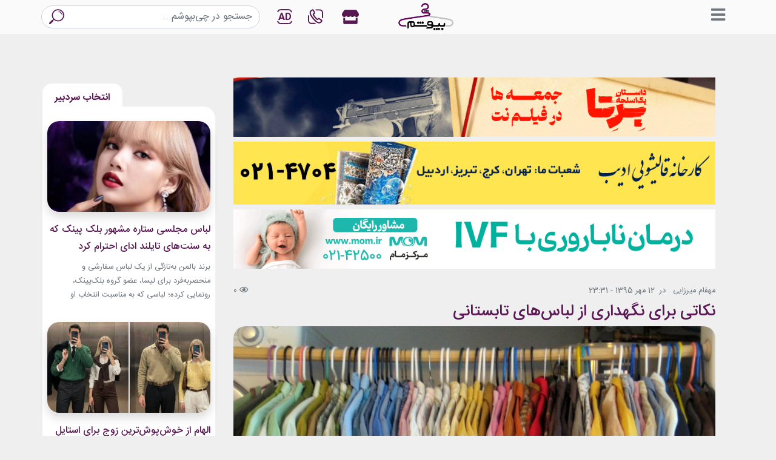

--- FILE ---
content_type: text/html; charset=UTF-8
request_url: https://chibepoosham.com/summer-clothes-storage/
body_size: 21848
content:
<!DOCTYPE html><html lang="fa" dir="rtl"><head><meta charset="UTF-8"/><meta name="viewport" content="width=device-width, initial-scale=1"/><meta http-equiv="Content-Type" content="text/html;" />
<!--[if IE]><meta http-equiv="X-UA-Compatible" content="IE=edge,chrome=1">
<![endif]--><link rel="shortcut icon" href="https://chibepoosham.com/wp-content/themes/chibepoosham-theme/img/favicon.ico" /><link rel="apple-touch-icon apple-touch-icon-precomposed" sizes="180x180" href="https://chibepoosham.com/wp-content/themes/chibepoosham-theme/img/favicon-180x180.png" /><link rel="icon" type="image/png" sizes="512x512" href="https://chibepoosham.com/wp-content/themes/chibepoosham-theme/img/favicon-512x512.png" /><link rel="icon" type="image/png" sizes="192x192" href="https://chibepoosham.com/wp-content/themes/chibepoosham-theme/img/favicon-192x192.png" /><link rel="icon" type="image/png" sizes="32x32" href="https://chibepoosham.com/wp-content/themes/chibepoosham-theme/img/favicon-32x32.png" /><link rel="icon" type="image/png" sizes="16x16" href="https://chibepoosham.com/wp-content/themes/chibepoosham-theme/img/favicon-16x16.png" /><meta name="HandheldFriendly" content="true"><meta name='robots' content='index, follow, max-image-preview:large, max-snippet:-1, max-video-preview:-1' /><style>img:is([sizes="auto" i], [sizes^="auto," i]) { contain-intrinsic-size: 3000px 1500px }</style><title>اصول نگهداری از لباس های تابستانی : نکاتی برای نگهداری از لباس‌های تابستانی</title><meta name="description" content="با آمدن فصل پاییز زمان آن می رسد که لباس های تابستانی را از کمد ها جمع آوری کنیم، نکاتی برای نگهداری از لباس‌های تابستانی." /><link rel="canonical" href="https://chibepoosham.com/summer-clothes-storage/" /><meta property="og:locale" content="fa_IR" /><meta property="og:type" content="article" /><meta property="og:title" content="اصول نگهداری از لباس های تابستانی : نکاتی برای نگهداری از لباس‌های تابستانی" /><meta property="og:description" content="با آمدن فصل پاییز زمان آن می رسد که لباس های تابستانی را از کمد ها جمع آوری کنیم، نکاتی برای نگهداری از لباس‌های تابستانی." /><meta property="og:url" content="https://chibepoosham.com/summer-clothes-storage/" /><meta property="og:site_name" content="چی بپوشم| اولین وب سایت تخصصی مد و لباس" /><meta property="article:publisher" content="https://www.facebook.com/chibeposham" /><meta property="article:published_time" content="2016-10-03T20:01:55+00:00" /><meta property="article:modified_time" content="2017-09-27T06:33:23+00:00" /><meta property="og:image" content="https://chibepoosham.com/wp-content/uploads/2016/10/Folded-clothes-e1475405569883.jpg" /><meta property="og:image:width" content="990" /><meta property="og:image:height" content="743" /><meta property="og:image:type" content="image/jpeg" /><meta name="author" content="مهفام میرزایی" /><meta name="twitter:label1" content="نوشته‌شده بدست" /><meta name="twitter:data1" content="مهفام میرزایی" /> <script type="application/ld+json" class="yoast-schema-graph">{"@context":"https://schema.org","@graph":[{"@type":["Article","BlogPosting"],"@id":"https://chibepoosham.com/summer-clothes-storage/#article","isPartOf":{"@id":"https://chibepoosham.com/summer-clothes-storage/"},"author":{"name":"مهفام میرزایی","@id":"https://chibepoosham.com/#/schema/person/5c6a4712a4f42fe8b8255989b214e29d"},"headline":"نکاتی برای نگهداری از لباس‌های تابستانی","datePublished":"2016-10-03T20:01:55+00:00","dateModified":"2017-09-27T06:33:23+00:00","mainEntityOfPage":{"@id":"https://chibepoosham.com/summer-clothes-storage/"},"wordCount":3,"commentCount":0,"publisher":{"@id":"https://chibepoosham.com/#organization"},"image":{"@id":"https://chibepoosham.com/summer-clothes-storage/#primaryimage"},"thumbnailUrl":"https://chibepoosham.com/wp-content/uploads/2016/10/Folded-clothes-e1475405569883.jpg","keywords":["اصول نگهداری از لباس"],"articleSection":["پوشاک آقایان","پوشاک بانوان"],"inLanguage":"fa-IR","potentialAction":[{"@type":"CommentAction","name":"Comment","target":["https://chibepoosham.com/summer-clothes-storage/#respond"]}]},{"@type":"WebPage","@id":"https://chibepoosham.com/summer-clothes-storage/","url":"https://chibepoosham.com/summer-clothes-storage/","name":"اصول نگهداری از لباس های تابستانی : نکاتی برای نگهداری از لباس‌های تابستانی","isPartOf":{"@id":"https://chibepoosham.com/#website"},"primaryImageOfPage":{"@id":"https://chibepoosham.com/summer-clothes-storage/#primaryimage"},"image":{"@id":"https://chibepoosham.com/summer-clothes-storage/#primaryimage"},"thumbnailUrl":"https://chibepoosham.com/wp-content/uploads/2016/10/Folded-clothes-e1475405569883.jpg","datePublished":"2016-10-03T20:01:55+00:00","dateModified":"2017-09-27T06:33:23+00:00","description":"با آمدن فصل پاییز زمان آن می رسد که لباس های تابستانی را از کمد ها جمع آوری کنیم، نکاتی برای نگهداری از لباس‌های تابستانی.","breadcrumb":{"@id":"https://chibepoosham.com/summer-clothes-storage/#breadcrumb"},"inLanguage":"fa-IR","potentialAction":[{"@type":"ReadAction","target":["https://chibepoosham.com/summer-clothes-storage/"]}]},{"@type":"ImageObject","inLanguage":"fa-IR","@id":"https://chibepoosham.com/summer-clothes-storage/#primaryimage","url":"https://chibepoosham.com/wp-content/uploads/2016/10/Folded-clothes-e1475405569883.jpg","contentUrl":"https://chibepoosham.com/wp-content/uploads/2016/10/Folded-clothes-e1475405569883.jpg","width":990,"height":743,"caption":"نکاتی برای نگهداری از لباس‌های تابستانی"},{"@type":"BreadcrumbList","@id":"https://chibepoosham.com/summer-clothes-storage/#breadcrumb","itemListElement":[{"@type":"ListItem","position":1,"name":"خانه","item":"https://chibepoosham.com/"},{"@type":"ListItem","position":2,"name":"نکاتی برای نگهداری از لباس‌های تابستانی"}]},{"@type":"WebSite","@id":"https://chibepoosham.com/#website","url":"https://chibepoosham.com/","name":"چی بپوشم| اولین وب سایت تخصصی مد و لباس","description":"وب سایت تخصصی مد و لباس، لباس زنانه، لباس مردانه. مقالات تخصصی آرایشی و زیبایی، برند های مشهور پوشاک و عطر و ادکلن، لباس مجلسی، مانتو","publisher":{"@id":"https://chibepoosham.com/#organization"},"potentialAction":[{"@type":"SearchAction","target":{"@type":"EntryPoint","urlTemplate":"https://chibepoosham.com/?s={search_term_string}"},"query-input":{"@type":"PropertyValueSpecification","valueRequired":true,"valueName":"search_term_string"}}],"inLanguage":"fa-IR"},{"@type":"Organization","@id":"https://chibepoosham.com/#organization","name":"چی بپوشم| اولین وب سایت تخصصی مد و لباس","url":"https://chibepoosham.com/","logo":{"@type":"ImageObject","inLanguage":"fa-IR","@id":"https://chibepoosham.com/#/schema/logo/image/","url":"https://chibepoosham.com/wp-content/uploads/2023/11/chibepoosham-logo.png","contentUrl":"https://chibepoosham.com/wp-content/uploads/2023/11/chibepoosham-logo.png","width":170,"height":100,"caption":"چی بپوشم| اولین وب سایت تخصصی مد و لباس"},"image":{"@id":"https://chibepoosham.com/#/schema/logo/image/"},"sameAs":["https://www.facebook.com/chibeposham","https://instagram.com/chibepooshamcom/","https://www.pinterest.com/chibeposhamcom/"]},{"@type":"Person","@id":"https://chibepoosham.com/#/schema/person/5c6a4712a4f42fe8b8255989b214e29d","name":"مهفام میرزایی","image":{"@type":"ImageObject","inLanguage":"fa-IR","@id":"https://chibepoosham.com/#/schema/person/image/","url":"https://secure.gravatar.com/avatar/9397594096512cc353a14628f3a375838b4ad225cf4b36b9dab35980e17f0bcc?s=96&d=mm&r=g","contentUrl":"https://secure.gravatar.com/avatar/9397594096512cc353a14628f3a375838b4ad225cf4b36b9dab35980e17f0bcc?s=96&d=mm&r=g","caption":"مهفام میرزایی"},"description":"کارشناس ارشد طراحی صنعتی، طراح لباس، تصویرساز و نویسنده مد","url":"https://chibepoosham.com/author/mahshid_a/"}]}</script> <style id='classic-theme-styles-inline-css' type='text/css'>/*! This file is auto-generated */
.wp-block-button__link{color:#fff;background-color:#32373c;border-radius:9999px;box-shadow:none;text-decoration:none;padding:calc(.667em + 2px) calc(1.333em + 2px);font-size:1.125em}.wp-block-file__button{background:#32373c;color:#fff;text-decoration:none}</style><style id='global-styles-inline-css' type='text/css'>:root{--wp--preset--aspect-ratio--square: 1;--wp--preset--aspect-ratio--4-3: 4/3;--wp--preset--aspect-ratio--3-4: 3/4;--wp--preset--aspect-ratio--3-2: 3/2;--wp--preset--aspect-ratio--2-3: 2/3;--wp--preset--aspect-ratio--16-9: 16/9;--wp--preset--aspect-ratio--9-16: 9/16;--wp--preset--color--black: #000000;--wp--preset--color--cyan-bluish-gray: #abb8c3;--wp--preset--color--white: #ffffff;--wp--preset--color--pale-pink: #f78da7;--wp--preset--color--vivid-red: #cf2e2e;--wp--preset--color--luminous-vivid-orange: #ff6900;--wp--preset--color--luminous-vivid-amber: #fcb900;--wp--preset--color--light-green-cyan: #7bdcb5;--wp--preset--color--vivid-green-cyan: #00d084;--wp--preset--color--pale-cyan-blue: #8ed1fc;--wp--preset--color--vivid-cyan-blue: #0693e3;--wp--preset--color--vivid-purple: #9b51e0;--wp--preset--gradient--vivid-cyan-blue-to-vivid-purple: linear-gradient(135deg,rgba(6,147,227,1) 0%,rgb(155,81,224) 100%);--wp--preset--gradient--light-green-cyan-to-vivid-green-cyan: linear-gradient(135deg,rgb(122,220,180) 0%,rgb(0,208,130) 100%);--wp--preset--gradient--luminous-vivid-amber-to-luminous-vivid-orange: linear-gradient(135deg,rgba(252,185,0,1) 0%,rgba(255,105,0,1) 100%);--wp--preset--gradient--luminous-vivid-orange-to-vivid-red: linear-gradient(135deg,rgba(255,105,0,1) 0%,rgb(207,46,46) 100%);--wp--preset--gradient--very-light-gray-to-cyan-bluish-gray: linear-gradient(135deg,rgb(238,238,238) 0%,rgb(169,184,195) 100%);--wp--preset--gradient--cool-to-warm-spectrum: linear-gradient(135deg,rgb(74,234,220) 0%,rgb(151,120,209) 20%,rgb(207,42,186) 40%,rgb(238,44,130) 60%,rgb(251,105,98) 80%,rgb(254,248,76) 100%);--wp--preset--gradient--blush-light-purple: linear-gradient(135deg,rgb(255,206,236) 0%,rgb(152,150,240) 100%);--wp--preset--gradient--blush-bordeaux: linear-gradient(135deg,rgb(254,205,165) 0%,rgb(254,45,45) 50%,rgb(107,0,62) 100%);--wp--preset--gradient--luminous-dusk: linear-gradient(135deg,rgb(255,203,112) 0%,rgb(199,81,192) 50%,rgb(65,88,208) 100%);--wp--preset--gradient--pale-ocean: linear-gradient(135deg,rgb(255,245,203) 0%,rgb(182,227,212) 50%,rgb(51,167,181) 100%);--wp--preset--gradient--electric-grass: linear-gradient(135deg,rgb(202,248,128) 0%,rgb(113,206,126) 100%);--wp--preset--gradient--midnight: linear-gradient(135deg,rgb(2,3,129) 0%,rgb(40,116,252) 100%);--wp--preset--font-size--small: 13px;--wp--preset--font-size--medium: 20px;--wp--preset--font-size--large: 36px;--wp--preset--font-size--x-large: 42px;--wp--preset--spacing--20: 0.44rem;--wp--preset--spacing--30: 0.67rem;--wp--preset--spacing--40: 1rem;--wp--preset--spacing--50: 1.5rem;--wp--preset--spacing--60: 2.25rem;--wp--preset--spacing--70: 3.38rem;--wp--preset--spacing--80: 5.06rem;--wp--preset--shadow--natural: 6px 6px 9px rgba(0, 0, 0, 0.2);--wp--preset--shadow--deep: 12px 12px 50px rgba(0, 0, 0, 0.4);--wp--preset--shadow--sharp: 6px 6px 0px rgba(0, 0, 0, 0.2);--wp--preset--shadow--outlined: 6px 6px 0px -3px rgba(255, 255, 255, 1), 6px 6px rgba(0, 0, 0, 1);--wp--preset--shadow--crisp: 6px 6px 0px rgba(0, 0, 0, 1);}:where(.is-layout-flex){gap: 0.5em;}:where(.is-layout-grid){gap: 0.5em;}body .is-layout-flex{display: flex;}.is-layout-flex{flex-wrap: wrap;align-items: center;}.is-layout-flex > :is(*, div){margin: 0;}body .is-layout-grid{display: grid;}.is-layout-grid > :is(*, div){margin: 0;}:where(.wp-block-columns.is-layout-flex){gap: 2em;}:where(.wp-block-columns.is-layout-grid){gap: 2em;}:where(.wp-block-post-template.is-layout-flex){gap: 1.25em;}:where(.wp-block-post-template.is-layout-grid){gap: 1.25em;}.has-black-color{color: var(--wp--preset--color--black) !important;}.has-cyan-bluish-gray-color{color: var(--wp--preset--color--cyan-bluish-gray) !important;}.has-white-color{color: var(--wp--preset--color--white) !important;}.has-pale-pink-color{color: var(--wp--preset--color--pale-pink) !important;}.has-vivid-red-color{color: var(--wp--preset--color--vivid-red) !important;}.has-luminous-vivid-orange-color{color: var(--wp--preset--color--luminous-vivid-orange) !important;}.has-luminous-vivid-amber-color{color: var(--wp--preset--color--luminous-vivid-amber) !important;}.has-light-green-cyan-color{color: var(--wp--preset--color--light-green-cyan) !important;}.has-vivid-green-cyan-color{color: var(--wp--preset--color--vivid-green-cyan) !important;}.has-pale-cyan-blue-color{color: var(--wp--preset--color--pale-cyan-blue) !important;}.has-vivid-cyan-blue-color{color: var(--wp--preset--color--vivid-cyan-blue) !important;}.has-vivid-purple-color{color: var(--wp--preset--color--vivid-purple) !important;}.has-black-background-color{background-color: var(--wp--preset--color--black) !important;}.has-cyan-bluish-gray-background-color{background-color: var(--wp--preset--color--cyan-bluish-gray) !important;}.has-white-background-color{background-color: var(--wp--preset--color--white) !important;}.has-pale-pink-background-color{background-color: var(--wp--preset--color--pale-pink) !important;}.has-vivid-red-background-color{background-color: var(--wp--preset--color--vivid-red) !important;}.has-luminous-vivid-orange-background-color{background-color: var(--wp--preset--color--luminous-vivid-orange) !important;}.has-luminous-vivid-amber-background-color{background-color: var(--wp--preset--color--luminous-vivid-amber) !important;}.has-light-green-cyan-background-color{background-color: var(--wp--preset--color--light-green-cyan) !important;}.has-vivid-green-cyan-background-color{background-color: var(--wp--preset--color--vivid-green-cyan) !important;}.has-pale-cyan-blue-background-color{background-color: var(--wp--preset--color--pale-cyan-blue) !important;}.has-vivid-cyan-blue-background-color{background-color: var(--wp--preset--color--vivid-cyan-blue) !important;}.has-vivid-purple-background-color{background-color: var(--wp--preset--color--vivid-purple) !important;}.has-black-border-color{border-color: var(--wp--preset--color--black) !important;}.has-cyan-bluish-gray-border-color{border-color: var(--wp--preset--color--cyan-bluish-gray) !important;}.has-white-border-color{border-color: var(--wp--preset--color--white) !important;}.has-pale-pink-border-color{border-color: var(--wp--preset--color--pale-pink) !important;}.has-vivid-red-border-color{border-color: var(--wp--preset--color--vivid-red) !important;}.has-luminous-vivid-orange-border-color{border-color: var(--wp--preset--color--luminous-vivid-orange) !important;}.has-luminous-vivid-amber-border-color{border-color: var(--wp--preset--color--luminous-vivid-amber) !important;}.has-light-green-cyan-border-color{border-color: var(--wp--preset--color--light-green-cyan) !important;}.has-vivid-green-cyan-border-color{border-color: var(--wp--preset--color--vivid-green-cyan) !important;}.has-pale-cyan-blue-border-color{border-color: var(--wp--preset--color--pale-cyan-blue) !important;}.has-vivid-cyan-blue-border-color{border-color: var(--wp--preset--color--vivid-cyan-blue) !important;}.has-vivid-purple-border-color{border-color: var(--wp--preset--color--vivid-purple) !important;}.has-vivid-cyan-blue-to-vivid-purple-gradient-background{background: var(--wp--preset--gradient--vivid-cyan-blue-to-vivid-purple) !important;}.has-light-green-cyan-to-vivid-green-cyan-gradient-background{background: var(--wp--preset--gradient--light-green-cyan-to-vivid-green-cyan) !important;}.has-luminous-vivid-amber-to-luminous-vivid-orange-gradient-background{background: var(--wp--preset--gradient--luminous-vivid-amber-to-luminous-vivid-orange) !important;}.has-luminous-vivid-orange-to-vivid-red-gradient-background{background: var(--wp--preset--gradient--luminous-vivid-orange-to-vivid-red) !important;}.has-very-light-gray-to-cyan-bluish-gray-gradient-background{background: var(--wp--preset--gradient--very-light-gray-to-cyan-bluish-gray) !important;}.has-cool-to-warm-spectrum-gradient-background{background: var(--wp--preset--gradient--cool-to-warm-spectrum) !important;}.has-blush-light-purple-gradient-background{background: var(--wp--preset--gradient--blush-light-purple) !important;}.has-blush-bordeaux-gradient-background{background: var(--wp--preset--gradient--blush-bordeaux) !important;}.has-luminous-dusk-gradient-background{background: var(--wp--preset--gradient--luminous-dusk) !important;}.has-pale-ocean-gradient-background{background: var(--wp--preset--gradient--pale-ocean) !important;}.has-electric-grass-gradient-background{background: var(--wp--preset--gradient--electric-grass) !important;}.has-midnight-gradient-background{background: var(--wp--preset--gradient--midnight) !important;}.has-small-font-size{font-size: var(--wp--preset--font-size--small) !important;}.has-medium-font-size{font-size: var(--wp--preset--font-size--medium) !important;}.has-large-font-size{font-size: var(--wp--preset--font-size--large) !important;}.has-x-large-font-size{font-size: var(--wp--preset--font-size--x-large) !important;}
:where(.wp-block-post-template.is-layout-flex){gap: 1.25em;}:where(.wp-block-post-template.is-layout-grid){gap: 1.25em;}
:where(.wp-block-columns.is-layout-flex){gap: 2em;}:where(.wp-block-columns.is-layout-grid){gap: 2em;}
:root :where(.wp-block-pullquote){font-size: 1.5em;line-height: 1.6;}</style><link rel='preload' as='style' id='chi_bs_preload-css' href='https://chibepoosham.com/wp-content/themes/chibepoosham-theme/css/bootstrap.min.css?ver=4.2.1' type='text/css' media='all' /><link rel='preload' as='style' id='chi_main_preload-css' href='https://chibepoosham.com/wp-content/themes/chibepoosham-theme/css/main.css?ver=1769113809' type='text/css' media='all' /><link rel='stylesheet' id='chi_bootstrap-css' href='https://chibepoosham.com/wp-content/themes/chibepoosham-theme/css/bootstrap.min.css?ver=4.2.1' type='text/css' media='all' /><link rel='stylesheet' id='chi_main-css' href='https://chibepoosham.com/wp-content/themes/chibepoosham-theme/css/main.css?ver=1769113809' type='text/css' media='all' /><link rel='shortlink' href='https://chibepoosham.com/?p=28065' />
 <script type="text/javascript" src="[data-uri]" defer></script> <meta name="google-site-verification" content="4HpB8CFKrDQFHgEkczT0j5p14fEfuFzoUFJPDqYcOa4" /> <script src="https://www.googletagmanager.com/gtag/js?id=G-GB3BJQ1MN6" defer data-deferred="1"></script> <script src="[data-uri]" defer></script> 
 <script src="[data-uri]" defer></script> </head><body class="rtl wp-singular post-template-default single single-post postid-28065 single-format-standard wp-theme-chibepoosham-theme"><header class="container-fluid header mb-4"><div class="row"><div class="col-md-11 mx-auto"><div class="row align-items-center"><div class="col-8 col-md-5 col-lg-6 order-2 order-md-1"><div class="row mx-0 align-items-center justify-content-between">
<button class="btn btn-lg btn-outline-secondary border-0 toggle-mobile-nav ">
<i class="fas fa-bars fa-lg"></i>
</button><div class="m-0">
<a href="https://chibepoosham.com">
<img src="https://chibepoosham.com/wp-content/themes/chibepoosham-theme/img/logo.png" class="img-fluid" width="95" height="55" alt="چی بپوشم| اولین وب سایت تخصصی مد و لباس" />
</a></div></div></div><div class="col-md-3 col-lg-3 col-xl-2 d-none d-md-block order-md-2 text-md-left px-0"><a href="https://chibepoosham.com/shop/" target="_blank" class="btn">
<svg xmlns="http://www.w3.org/2000/svg" width="28" height="26" fill="#551850" viewBox="0 0 616 512"><path d="M602 118.6L537.1 15C531.3 5.7 521 0 510 0H106C95 0 84.7 5.7 78.9 15L14 118.6c-33.5 53.5-3.8 127.9 58.8 136.4 4.5.6 9.1.9 13.7.9 29.6 0 55.8-13 73.8-33.1 18 20.1 44.3 33.1 73.8 33.1 29.6 0 55.8-13 73.8-33.1 18 20.1 44.3 33.1 73.8 33.1 29.6 0 55.8-13 73.8-33.1 18.1 20.1 44.3 33.1 73.8 33.1 4.7 0 9.2-.3 13.7-.9 62.8-8.4 92.6-82.8 59-136.4zM529.5 288c-10 0-19.9-1.5-29.5-3.8V384H116v-99.8c-9.6 2.2-19.5 3.8-29.5 3.8-6 0-12.1-.4-18-1.2-5.6-.8-11.1-2.1-16.4-3.6V480c0 17.7 14.3 32 32 32h448c17.7 0 32-14.3 32-32V283.2c-5.4 1.6-10.8 2.9-16.4 3.6-6.1.8-12.1 1.2-18.2 1.2z"/></svg>
</a>
<a href="https://chibepoosham.com/about-us/" class="btn" target="_blank">
<svg xmlns="http://www.w3.org/2000/svg" width="25" height="25" viewBox="0 0 36.324 35.381"><g transform="translate(-800.496 -21.174)"><path d="M7844.732-165.482c-.556.9-2.278,1.062-2.572,2.016a3.569,3.569,0,0,0,.633,2.592c.278.417,3.468,4.776,3.468,4.776s3.584,4.414,4.587,4.935,1.529.348,2.433-.417,1.182-1.529,1.877-1.39,6.673,4.24,6.673,4.24a1.956,1.956,0,0,1,.338,2.032,9.249,9.249,0,0,1-3.535,3.39,8.2,8.2,0,0,1-4.729.386c-2.352-.285-4.32-2.123-6.91-4.631a65.577,65.577,0,0,1-7.623-8.546c-1.925-2.763-4.351-7.379-4.56-8.908s-.3-3.813.534-5.064a13.263,13.263,0,0,1,5.144-3.545c.884-.084,1.264.106,1.865,1.182S7845.288-166.386,7844.732-165.482Z" transform="translate(-7028.833 196.3)" fill="none" stroke="#551850" stroke-width="3"/><path d="M819.877,22.667h8.912s6.5.236,6.6,7.033,0,11.479,0,11.479" fill="none" stroke="#551850" stroke-linecap="round" stroke-width="2.75"/><path d="M819.877,22.667h8.912s6.5.236,6.6,7.033,0,11.479,0,11.479" transform="translate(1637.316 77.848) rotate(180)" fill="none" stroke="#551850" stroke-linecap="round" stroke-width="2.75"/></g></svg>
</a><a href="https://chibepoosham.com/%d8%aa%d8%a8%d9%84%db%8c%d8%ba%d8%a7%d8%aa/" class="btn" target="_blank">
<svg xmlns="http://www.w3.org/2000/svg" width="25" height="25" viewBox="0 0 35.898 35.951"><g transform="translate(-719.185 -20.939)"><text transform="translate(785 46)" fill="#5a1a54" font-size="22" font-family="SegoeUI-Bold, Segoe UI" font-weight="700"><tspan x="-31.689" y="0">AD</tspan></text><path d="M720.99,27.022s1.747-4.078,5.159-4.373,20.022-.576,22.007,0a6.966,6.966,0,0,1,5.121,4.865" fill="none" stroke="#5e2058" stroke-linecap="round" stroke-width="2.75"/><path d="M720.99,27.022s1.747-4.078,5.159-4.373,20.022-.576,22.007,0a6.966,6.966,0,0,1,5.121,4.865" transform="translate(1474.268 77.829) rotate(180)" fill="none" stroke="#5e2058" stroke-linecap="round" stroke-width="2.75"/></g></svg>
</a></div><div class="col-4 col-md-4 col-lg-3 col-xl-4 d-flex order-3 order-md-3 text-left search-root"><form method="get" action="https://chibepoosham.com" class="input-group search-container"><div class="d-none pt-4 the-rounded-bottom ajax-search-root"></div>
<input type="text" name="s" class="form-control rounded-pill search-input" placeholder="جستجو در چی‌بپوشم..." aria-label="جستجو در چی‌بپوشم..." aria-describedby="searchBtn">
<button class="btn rounded-circle search-btn" type="submit" id="searchBtn">
<svg xmlns="http://www.w3.org/2000/svg" width="25" height="25" viewBox="0 0 31.246 30.927"><defs><style>.a{fill:#561850;}</style></defs><g transform="translate(-50 -57.023)"><g transform="translate(50 57.023)"><path class="a" d="M59.347,53.716a12.939,12.939,0,0,1,18.147,0,12.623,12.623,0,0,1,0,17.961,12.944,12.944,0,0,1-17.621.491l-1.017,1.007a1.774,1.774,0,0,1-.4,1.916L53.085,80.4a1.82,1.82,0,0,1-2.556,0,1.775,1.775,0,0,1,0-2.529L55.9,72.562a1.821,1.821,0,0,1,1.936-.4l1.017-1.008A12.621,12.621,0,0,1,59.347,53.716ZM75.96,70.16a10.49,10.49,0,0,0,0-14.926,10.752,10.752,0,0,0-15.08,0,10.49,10.49,0,0,0,0,14.926A10.753,10.753,0,0,0,75.96,70.16Z" transform="translate(-50 -50.002)"/><path class="a" d="M105.96,103.457a17.1,17.1,0,0,0-6.146-3.916,9.675,9.675,0,0,1,7.274,2.871,9.448,9.448,0,0,1,2.893,7.3A16.856,16.856,0,0,0,105.96,103.457Z" transform="translate(-82.533 -95.81)"/></g></g></svg>
</button></form><a href="https://chibepoosham.com/shop/" target="_blank" class="btn px-1 d-md-none header-shop-btn">
<svg xmlns="http://www.w3.org/2000/svg" width="28" height="26" fill="#551850" viewBox="0 0 616 512"><path d="M602 118.6L537.1 15C531.3 5.7 521 0 510 0H106C95 0 84.7 5.7 78.9 15L14 118.6c-33.5 53.5-3.8 127.9 58.8 136.4 4.5.6 9.1.9 13.7.9 29.6 0 55.8-13 73.8-33.1 18 20.1 44.3 33.1 73.8 33.1 29.6 0 55.8-13 73.8-33.1 18 20.1 44.3 33.1 73.8 33.1 29.6 0 55.8-13 73.8-33.1 18.1 20.1 44.3 33.1 73.8 33.1 4.7 0 9.2-.3 13.7-.9 62.8-8.4 92.6-82.8 59-136.4zM529.5 288c-10 0-19.9-1.5-29.5-3.8V384H116v-99.8c-9.6 2.2-19.5 3.8-29.5 3.8-6 0-12.1-.4-18-1.2-5.6-.8-11.1-2.1-16.4-3.6V480c0 17.7 14.3 32 32 32h448c17.7 0 32-14.3 32-32V283.2c-5.4 1.6-10.8 2.9-16.4 3.6-6.1.8-12.1 1.2-18.2 1.2z"/></svg>
</a><button class="btn the-color close-search-btn"><i class="fal fa-times fa-lg"></i></button></div></div></div></div></header><div class="container-fluid px-0 mobile-nav-root-container" style="right: -100%"><div class="col-9 col-md-4 h-100 the-rounded-left mobile-nav-root"><div class="col-12 pt-3 pb-4"><div class="row align-items-center justify-content-between"><div class="pr-3 font-weight-bold text-secondary">دسته‌بندی مطالب</div>
<button class="btn text-secondary toggle-mobile-nav"><i class="fas fa-times fa-lg"></i></button></div></div><div class="col-12 mb-3 bg-white the-rounded-left mobile-nav-container"><div class="row"><ul id="menu-cat" class="nav flex-column pr-3 mobile-nav"><li items cope="itemscope" itemtype="https://www.schema.org/SiteNavigationElement" class="nav-item">
<a title="آرایش و زیبایی" href="https://chibepoosham.com/category/%d8%a2%d8%b1%d8%a7%db%8c%d8%b4-%d9%88-%d8%b2%db%8c%d8%a8%d8%a7%db%8c%db%8c/" class="nav-link text-secondary">
<img src="https://chibepoosham.com/wp-content/uploads/2021/02/icon-beauty.png" class="img-responsive" width="20" height="20" alt="آرایش و زیبایی" /> آرایش و زیبایی                                                </a></li><li items cope="itemscope" itemtype="https://www.schema.org/SiteNavigationElement" class="nav-item">
<a title="پوشاک آقایان" href="https://chibepoosham.com/category/%d9%be%d9%88%d8%b4%d8%a7%da%a9-%d8%a2%d9%82%d8%a7%db%8c%d8%a7%d9%86/" class="nav-link text-secondary">
<img src="https://chibepoosham.com/wp-content/uploads/2021/02/icon-man.png" class="img-responsive" width="20" height="20" alt="پوشاک آقایان" /> پوشاک آقایان                                                </a></li><li items cope="itemscope" itemtype="https://www.schema.org/SiteNavigationElement" class="nav-item">
<a title="پوشاک بانوان" href="https://chibepoosham.com/category/%d9%be%d9%88%d8%b4%d8%a7%da%a9-%d8%a8%d8%a7%d9%86%d9%88%d8%a7%d9%86/" class="nav-link text-secondary">
<img src="https://chibepoosham.com/wp-content/uploads/2021/02/icon-woman.png" class="img-responsive" width="20" height="20" alt="پوشاک بانوان" /> پوشاک بانوان                                                </a></li><li items cope="itemscope" itemtype="https://www.schema.org/SiteNavigationElement" class="nav-item">
<a title="استایل ستاره ها" href="https://chibepoosham.com/category/%d8%a7%d8%b3%d8%aa%d8%a7%db%8c%d9%84-%d8%b3%d8%aa%d8%a7%d8%b1%d9%87-%d9%87%d8%a7/" class="nav-link text-secondary">
<img src="https://chibepoosham.com/wp-content/uploads/2022/11/استایل-ستاره‌ها.png" class="img-responsive" width="20" height="20" alt="استایل ستاره ها" /> استایل ستاره ها                                                </a></li><li items cope="itemscope" itemtype="https://www.schema.org/SiteNavigationElement" class="nav-item">
<a title="تناسب اندام" href="https://chibepoosham.com/category/%d8%aa%d9%86%d8%a7%d8%b3%d8%a8-%d8%a7%d9%86%d8%af%d8%a7%d9%85/" class="nav-link text-secondary">
<img src="https://chibepoosham.com/wp-content/uploads/2021/02/icon-fitness.png" class="img-responsive" width="20" height="20" alt="تناسب اندام" /> تناسب اندام                                                </a></li><li items cope="itemscope" itemtype="https://www.schema.org/SiteNavigationElement" class="nav-item">
<a title="جواهرات و زیورآلات" href="https://chibepoosham.com/category/%d8%ac%d9%88%d8%a7%d9%87%d8%b1%d8%a7%d8%aa-%d9%88-%d8%b2%db%8c%d9%88%d8%b1%d8%a2%d9%84%d8%a7%d8%aa/" class="nav-link text-secondary">
<img src="https://chibepoosham.com/wp-content/uploads/2021/02/icon-jewelry.png" class="img-responsive" width="20" height="20" alt="جواهرات و زیورآلات" /> جواهرات و زیورآلات                                                </a></li><li items cope="itemscope" itemtype="https://www.schema.org/SiteNavigationElement" class="nav-item">
<a title="عطر و ادکلن" href="https://chibepoosham.com/category/%d8%b9%d8%b7%d8%b1-%d9%88-%d8%a7%d8%af%da%a9%d9%84%d9%86/" class="nav-link text-secondary">
<img src="https://chibepoosham.com/wp-content/uploads/2021/02/icon-perfume.png" class="img-responsive" width="20" height="20" alt="عطر و ادکلن" /> عطر و ادکلن                                                </a></li><li items cope="itemscope" itemtype="https://www.schema.org/SiteNavigationElement" class="nav-item">
<a title="عینک آفتابی" href="https://chibepoosham.com/category/%d8%b9%db%8c%d9%86%da%a9-%d8%a2%d9%81%d8%aa%d8%a7%d8%a8%db%8c/" class="nav-link text-secondary">
<img src="https://chibepoosham.com/wp-content/uploads/2021/02/icon-glasses.png" class="img-responsive" width="20" height="20" alt="عینک آفتابی" /> عینک آفتابی                                                </a></li><li items cope="itemscope" itemtype="https://www.schema.org/SiteNavigationElement" class="nav-item">
<a title="کیف و کفش" href="https://chibepoosham.com/category/%da%a9%db%8c%d9%81-%d9%88-%da%a9%d9%81%d8%b4/" class="nav-link text-secondary">
<img src="https://chibepoosham.com/wp-content/uploads/2021/02/icon-bag.png" class="img-responsive" width="20" height="20" alt="کیف و کفش" /> کیف و کفش                                                </a></li><li items cope="itemscope" itemtype="https://www.schema.org/SiteNavigationElement" class="nav-item">
<a title="اینفوگرافیک مد و فشن" href="https://chibepoosham.com/category/%d8%a7%db%8c%d9%86%d9%81%d9%88%da%af%d8%b1%d8%a7%d9%81%db%8c%da%a9-%d9%85%d8%af-%d9%88-%d9%81%d8%b4%d9%86/" class="nav-link text-secondary">
<img src="https://chibepoosham.com/wp-content/uploads/2022/11/مد-و-فشن.png" class="img-responsive" width="20" height="20" alt="اینفوگرافیک مد و فشن" /> اینفوگرافیک مد و فشن                                                </a></li><li items cope="itemscope" itemtype="https://www.schema.org/SiteNavigationElement" class="nav-item">
<a title="برندهای مشهور" href="https://chibepoosham.com/category/%d8%a8%d8%b1%d9%86%d8%af%d9%87%d8%a7%db%8c-%d9%85%d8%b4%d9%87%d9%88%d8%b1/" class="nav-link text-secondary">
<img src="https://chibepoosham.com/wp-content/uploads/2021/02/icon-brand.png" class="img-responsive" width="20" height="20" alt="برندهای مشهور" /> برندهای مشهور                                                </a></li><li items cope="itemscope" itemtype="https://www.schema.org/SiteNavigationElement" class="nav-item">
<a title="سرگرمی" href="https://chibepoosham.com/category/%d8%b3%d8%b1%da%af%d8%b1%d9%85%db%8c/" class="nav-link text-secondary">
<img src="https://chibepoosham.com/wp-content/uploads/2022/11/سرگرمی.png" class="img-responsive" width="20" height="20" alt="سرگرمی" /> سرگرمی                                                </a></li></ul></div></div><div class="col-12">
<a href="https://chibepoosham.com/chibepoosham-help/" class="btn btn-block mb-1 text-right font-weight-bold the-color" target="_blank">
<span class="mr-2">از کجا بخریم؟ از چه کسی کمک بگیریم؟</span>
</a>
<a href="" target="_blank" class="btn px-1 d-md-none header-shop-btn">
<a href="https://chibepoosham.com/shop/" class="btn btn-block mb-1 text-right font-weight-bold the-color" target="_blank">
<svg xmlns="http://www.w3.org/2000/svg" width="28" height="26" fill="#551850" viewBox="0 0 616 512"><path d="M602 118.6L537.1 15C531.3 5.7 521 0 510 0H106C95 0 84.7 5.7 78.9 15L14 118.6c-33.5 53.5-3.8 127.9 58.8 136.4 4.5.6 9.1.9 13.7.9 29.6 0 55.8-13 73.8-33.1 18 20.1 44.3 33.1 73.8 33.1 29.6 0 55.8-13 73.8-33.1 18 20.1 44.3 33.1 73.8 33.1 29.6 0 55.8-13 73.8-33.1 18.1 20.1 44.3 33.1 73.8 33.1 4.7 0 9.2-.3 13.7-.9 62.8-8.4 92.6-82.8 59-136.4zM529.5 288c-10 0-19.9-1.5-29.5-3.8V384H116v-99.8c-9.6 2.2-19.5 3.8-29.5 3.8-6 0-12.1-.4-18-1.2-5.6-.8-11.1-2.1-16.4-3.6V480c0 17.7 14.3 32 32 32h448c17.7 0 32-14.3 32-32V283.2c-5.4 1.6-10.8 2.9-16.4 3.6-6.1.8-12.1 1.2-18.2 1.2z"/></svg>
<span class="mr-2">فروشگاه چی‌بپوشم</span>
</a><a href="https://chibepoosham.com/about-us/" class="btn btn-block mb-1 text-right font-weight-bold the-color" target="_blank">
<svg xmlns="http://www.w3.org/2000/svg" width="25" height="25" viewBox="0 0 36.324 35.381"><g transform="translate(-800.496 -21.174)"><path d="M7844.732-165.482c-.556.9-2.278,1.062-2.572,2.016a3.569,3.569,0,0,0,.633,2.592c.278.417,3.468,4.776,3.468,4.776s3.584,4.414,4.587,4.935,1.529.348,2.433-.417,1.182-1.529,1.877-1.39,6.673,4.24,6.673,4.24a1.956,1.956,0,0,1,.338,2.032,9.249,9.249,0,0,1-3.535,3.39,8.2,8.2,0,0,1-4.729.386c-2.352-.285-4.32-2.123-6.91-4.631a65.577,65.577,0,0,1-7.623-8.546c-1.925-2.763-4.351-7.379-4.56-8.908s-.3-3.813.534-5.064a13.263,13.263,0,0,1,5.144-3.545c.884-.084,1.264.106,1.865,1.182S7845.288-166.386,7844.732-165.482Z" transform="translate(-7028.833 196.3)" fill="none" stroke="#551850" stroke-width="3"/><path d="M819.877,22.667h8.912s6.5.236,6.6,7.033,0,11.479,0,11.479" fill="none" stroke="#551850" stroke-linecap="round" stroke-width="2.75"/><path d="M819.877,22.667h8.912s6.5.236,6.6,7.033,0,11.479,0,11.479" transform="translate(1637.316 77.848) rotate(180)" fill="none" stroke="#551850" stroke-linecap="round" stroke-width="2.75"/></g></svg>
<span class="mr-2">ارتباط با ما</span>
</a><a href="https://chibepoosham.com/%d8%aa%d8%a8%d9%84%db%8c%d8%ba%d8%a7%d8%aa/" class="btn btn-block mb-1 text-right font-weight-bold the-color" target="_blank">
<svg xmlns="http://www.w3.org/2000/svg" width="25" height="25" viewBox="0 0 35.898 35.951"><g transform="translate(-719.185 -20.939)"><text transform="translate(785 46)" fill="#5a1a54" font-size="22" font-family="SegoeUI-Bold, Segoe UI" font-weight="700"><tspan x="-31.689" y="0">AD</tspan></text><path d="M720.99,27.022s1.747-4.078,5.159-4.373,20.022-.576,22.007,0a6.966,6.966,0,0,1,5.121,4.865" fill="none" stroke="#5e2058" stroke-linecap="round" stroke-width="2.75"/><path d="M720.99,27.022s1.747-4.078,5.159-4.373,20.022-.576,22.007,0a6.966,6.966,0,0,1,5.121,4.865" transform="translate(1474.268 77.829) rotate(180)" fill="none" stroke="#5e2058" stroke-linecap="round" stroke-width="2.75"/></g></svg>
<span class="mr-2">تبلیغات</span>
</a></div></div></div><main class="container mb-5 pt-md-5 single-article-container" role="main"><div class="row"><div class="col-md-9 mb-5"><div class="col-12 mb-4 px-0">                                <a href="https://l.24d.ir/Ru8PRkg4" target="_blank">
<img src="https://chibepoosham.com/wp-content/uploads/2025/04/970_120.gif" class="img-fluid d-block mx-auto mb-2 the-preload" data-adid="197542" width="795" height="98" alt="single_top ad banner" />
</a>
<a href="https://l.24d.ir/dsIxZaFQ" target="_blank">
<img src="https://chibepoosham.com/wp-content/uploads/2025/05/95132-6.gif" class="img-fluid d-block mx-auto mb-2 the-preload" data-adid="201089" width="795" height="98" alt="single_top ad banner" />
</a>
<a href="https://l.24d.ir/B7c8UE8i" target="_blank">
<img src="https://chibepoosham.com/wp-content/uploads/2025/09/970.gif" class="img-fluid d-block mx-auto mb-2 the-preload" data-adid="214123" width="795" height="98" alt="single_top ad banner" />
</a></div><article class="col-12 mb-5 single-article-root"><div class="d-flex justify-content-between align-items-center"><div>
<span class="small text-secondary">
مهفام میرزایی                                        </span><span class="mx-2 small text-secondary">در</span><time class="small text-secondary" datatime="2016-10-03T20:01:55+03:30">12 مهر 1395 - 23:31</time></div><span class="small text-secondary get-views">
<i class="far fa-eye"></i>
<span class="set-views">
0                                        </span>
</span></div><h1 class="mb-0 the-color">نکاتی برای نگهداری از لباس‌های تابستانی</h1>
<img src="https://chibepoosham.com/wp-content/uploads/2016/10/Folded-clothes-1024x768.jpg" class="img-fluid mb-3 the-rounded" width="1024" height="1024" alt="نکاتی برای نگهداری از لباس‌های تابستانی" /><div class="col-12 my-3 share-root"><div class="row align-items-center">
<span class="ml-1 mb-2 py-1 px-2 border border-secondary rounded">اشتراک‌گذاری</span>
<a href="https://t.me/share/url?url=https://chibepoosham.com/?p=28065" rel="nofollow" target="_blank" class="btn btn-info mx-1 mb-2">
<i class="fab fa-telegram-plane fa-lg"></i>
</a>
<a href="https://wa.me/?text=https://chibepoosham.com/?p=28065" rel="nofollow" target="_blank" class="btn btn-success mx-1 mb-2">
<i class="fab fa-whatsapp fa-lg"></i>
</a>
<a href="https://www.facebook.com/sharer/sharer.php?u=https://chibepoosham.com/?p=28065" rel="nofollow" target="_blank" class="btn btn-primary mx-1 mb-2">
<i class="fab fa-facebook-f fa-lg"></i>
</a></div></div><div class="col-12 px-0 single-article-content"><p style="text-align: justify;"><strong>با آمدن فصل پاییز  زمان آن می‌رسد که لباس‌های تابستانی را از کمد‌ها جمع آوری کرده و لباس‌های زمستانی را برای پوشیدن دم دست بگذاریم. اما انبار کردن لباس‌های تابستانی نکاتی دارد که اگر آن‌ها را رعایت نکنید لباس‌های تابستانی شما آسیب می‌بیند و برای سال آینده نمی‌توانید آن‌ها را بپوشید. نکاتی که برای نگهداری از لباس‌های تابستانی لازم است را در این مطلب بخوانید و با این راهکارها داشتن لباس‌هایی تمیز و سالم برای سال آینده را تضمین کنید. </strong></p><div class="col-12 mb-3 px-0 text-center"><a rel="nofollow" href="https://l.24d.ir/O7KrkO2u" target="_blank"><img fetchpriority="high" decoding="async" src="https://chibepoosham.com/wp-content/uploads/2025/12/970-120.gif" class="img-fluid the-preload ad-item-img" width="795" height="98" data-adid="224056" alt="single_content ad banner" /></a></div><div class="col-12 mb-3 py-3 bg-white the-rounded"><div class="font-weight-bold font-size-875">لینک پیشنهادی</div><div class="col-12 px-0 py-2 border-bottom border-dark"><a rel="nofollow" href="https://draminjaffari.com/" data-adid="226647" class="the-color font-weight-bold">تخلیه انواع ژل</a></div><div class="col-12 px-0 py-2 border-bottom border-dark"><a rel="nofollow" href="https://pandora-iran.ir/" data-adid="215556" class="the-color font-weight-bold">خرید اکسسوری و زیورآلات نقره</a></div><div class="col-12 px-0 py-2 border-bottom border-dark"><a rel="nofollow" href="https://www.rezvangol.ir/product-category/plants/house-plants/" data-adid="226551" class="the-color font-weight-bold">گیاهان آپارتمانی</a></div></div><p style="text-align: justify;">ابتدا تک تک لباس های تابستانی خود را بررسی کنید. باید درباره هر یک از آن ها سوالاتی از خود بپرسید و تصمیمات جدی درباره آن ها بگیرید:</p><h3 style="text-align: justify;"><strong>آخرین بار کی آن را پوشیده‌اید؟</strong></h3><p style="text-align: justify;">اگر دو تابستان از آخرین باری که لباس را پوشیده‌اید می‌گذرد وقت آن است که آن را کنار بگذارید. یا آن را اهدا کنید و یا دور بریزید و استفاده دیگری از آن لباس بکنید. اگر مدت زیادی است که از لباسی که خریده‌اید استفاده نکرده‌اید به احتمال زیاد این لباس را در آینده نیز استفاده نخواهید کرد بعلاوه با این راهکار فضای کمد لباس شما برای لباس‌هایی که به آن‌ها علاقه دارید و هر روز  می‌پوشید باز خواهد شد.</p><p><a href="https://chibepoosham.com/wp-content/uploads/2016/10/3214.jpg"><img decoding="async" class="size-full wp-image-56616 aligncenter" src="https://chibepoosham.com/wp-content/uploads/2016/10/3214.jpg" alt="انبار کردن لباس های تابستانی" width="800" height="533" srcset="https://chibepoosham.com/wp-content/uploads/2016/10/3214.jpg 800w, https://chibepoosham.com/wp-content/uploads/2016/10/3214-300x200.jpg 300w, https://chibepoosham.com/wp-content/uploads/2016/10/3214-768x512.jpg 768w" sizes="(max-width: 800px) 100vw, 800px" /></a></p><p style="text-align: center;"><em>انبار کردن و نگهداری از لباس‌های تابستانی</em></p><h3 style="text-align: justify;"><strong>آیا این لباس قابل پوشیدن است؟</strong></h3><p style="text-align: justify;">اگر <a href="https://chibepoosham.com/" target="_blank" rel="noopener">لباس</a> آسیب جدی دیده یا کاملا از مد افتاده یا از آن خسته شده اید می توانید بسته به کیفیت آن یا آن را اهدا کنید و یا دور بریزید و استفاده دیگری از آن لباس بکنید. بسیاری از لباس‌ها فقط برای یک فصل خاص طراحی و تولید شده‌اند، ولی برخی از لباس‌های تابستانی را می‌توان در استایل لایه‌ای که در زمستان و پاییز محبوبیت زیادی پیدا می‌کند استفاده کرد. مثلا یک مانتوی مشکی ساده را می‌توان در فصل پاییز با یک کت چرم ست کرد یا تی شرت‌های مردانه تابستانی را به عنوان لایه زیرین با پیراهن‌های مردانه پوشید.</p><h3 style="text-align: justify;"><strong>آیا لباسی که می‌خواهید انبار کنید تمیز است؟</strong></h3><p style="text-align: justify;">اگر لباس تابستانی کثیف است یا بو می دهد باید قبل از انبار کردن آن را بشویید وگرنه سال آینده نه تنها این لباس بلکه همه لباس های شما کثیف و بد بو خواهند بود. ابتدا لباس‌ها را به خوبی بررسی کنید. لباس‌هایی را که لکه روغن و چربی و یا هر لکه دیگری دارند را با ترفندهایی که به شما در سایت چی بپوشم آموزش داده‌ایم پاک کنید. لکه‌ها با مرور زمان تثبیت شده و دیگر از روی لباس پاک نخواهند شد.</p><p style="text-align: justify;"><a href="https://chibepoosham.com/wp-content/uploads/2016/10/folded_clothes_0.jpg" rel="attachment wp-att-28066"><img decoding="async" class="aligncenter size-full wp-image-28066" src="https://chibepoosham.com/wp-content/uploads/2016/10/folded_clothes_0.jpg" alt="" width="250" height="303" srcset="https://chibepoosham.com/wp-content/uploads/2016/10/folded_clothes_0.jpg 250w, https://chibepoosham.com/wp-content/uploads/2016/10/folded_clothes_0-248x300.jpg 248w" sizes="(max-width: 250px) 100vw, 250px" /></a></p><h3 style="text-align: justify;"><strong>کجا لباس‌های تابستانی را انبار کنیم؟</strong></h3><p style="text-align: justify;">اگر در کمد خود محل مخصوصی برای لباس‌های خارج از فصل دارید به شما تبریک می‌گوییم. در غیر این صورت دنبال چنین فضایی باشید. این فضا می‌تواند بخشی دور از دسترس در کمد لباس‌ها یا جایی دیگر باشد. این محل باید دور از نور و رطوبت و گرما و حشرات باشد و تهویه مناسبی داشته باشد. لباس‌ها را می‌توانید در پوشش‌های پلاستیکی قرار دهید به شرطی که کاملا خشک باشند. اما پوشش‌های پارچه‌ای مثل جالباسی‌های زیپ‌دار معمولی بیشتر توصیه می‌شود. همیشه احتمال بیدزدگی لباس‌ها را در نظر بگیرید و ابتدا محلی را که می‌خواهید لباس‌ها را انبار کنید به دقت تمیز کنید. خیلی از ما از نفتالین برای جلوگیری از بیدزدگی استفاده می‌کنیم ولی باید بدانید که بوی نفتالین روی لباس‌ها خواهد ماند و این امر خوشایند ما نیست. به جای نفتالین می‌توانید از عصاره رزماری یا اسطوخودوس استفاده کنید یا لایه‌هایی از چوب سدر را لابه لای لباس‌ها قرار دهید تا لباس‌ها عطر و بوی خوبی هم داشته باشند.</p><h3><strong>لباس باید آویزان شود یا تا شود؟</strong></h3><p style="text-align: justify;">بیشتر لباس‌های تابستانی مثل تیشرت و تاپ و &#8230; قابلیت تا شدن دارند و می‌توانید آن‌ها را تا شده در باکس نگه دارید اما اگر برخی لباس‌ها برای شما عزیز هستند و نمی‌خواهید چروک شوند آن‌ها را در چوب رختی آویزان کرده و در پوشش قرار دهید و در قسمت پشت کمد لباس‌های خود جاسازی کنید. برخی لباس‌ها هم مثل لباس‎های بافتنی اگر برای مدت زیادی آویزان شوند شکل خود را از دست خواهند داد.</p><p>بعد از انجام دادن مراحل بالا کار طبقه‌بندی لباس‌ها را انجام دهید. لباس‌های تابستانی را به چند دسته تقسیم کنید و هر دسته را به طور جداگانه طبقه‌بندی کنید.</p><p style="text-align: justify;"><strong>مطالب مرتبط:</strong></p><p style="text-align: justify;"><strong>۱- <a href="https://chibepoosham.com/fur-care" target="_blank" rel="noopener">راهنمای مراقبت از لباس های خز</a></strong></p><p style="text-align: justify;"><strong>۲- <a href="https://chibepoosham.com/aw2016-trends" target="_blank" rel="noopener"> پاییز و زمستان امسال چه لباسی مد روز است؟</a></strong></p><p style="text-align: justify;"><strong>۳- <a href="https://chibepoosham.com/layering-instruction" target="_blank" rel="noopener">اصول روی هم پوشیدن لباس ها</a></strong></p><div class="br-sugg" dir="rtl" aria-label="شبکه تبلیغات برترینها"><div class="br-sugg-head"><h3 class="br-sugg-title">شبکه تبلیغات برترینها</h3></div><div class="br-sugg-grid">
<a class="br-sugg-item" href="https://l.24d.ir/XsHZlGCI" target="_blank" rel="nofollow sponsored noopener"><div class="br-sugg-thumb">
<img decoding="async" src="https://cdn.bartarinha.ir/servev2/aMqLNrGET2I1/Bumv1zAHak0,/photo_2025-12-14_13-12-06.jpg" alt="عنوان آیتم ۱" loading="lazy"></div><div class="br-sugg-caption">چربیسوزی که شگفتی لاغری آسان را رقم زد!</div>
</a><a class="br-sugg-item" href="https://l.24d.ir/eDCdARgI" target="_blank" rel="nofollow sponsored noopener"><div class="br-sugg-thumb">
<img decoding="async" src="https://cdn.bartarinha.ir/servev2/rS1apkVj0dnr/Bumv1zAHak0,/photo_2025-12-14_13-20-11.jpg" alt="عنوان آیتم ۲" loading="lazy"></div><div class="br-sugg-caption">این گیاه دریایی پوستت رو طوری صاف میکنه انگار 20سال جوون شدی</div>
</a><a class="br-sugg-item" href="https://l.24d.ir/PaKB7tSt" target="_blank" rel="nofollow sponsored noopener"><div class="br-sugg-thumb">
<img decoding="async" src="https://cdn.bartarinha.ir/servev2/AeVZ5BfAhKLY/Bumv1zAHak0,/photo_2025-12-14_13-23-52.jpg" alt="عنوان آیتم ۳" loading="lazy"></div><div class="br-sugg-caption">بدون دارو و با این شامپو گیاهی ریزش موهات رو درمان کن!</div>
</a><a class="br-sugg-item" href="https://l.24d.ir/JSwY1HlD" target="_blank" rel="nofollow sponsored noopener"><div class="br-sugg-thumb">
<img decoding="async" src="https://cdn.bartarinha.ir/servev2/0Q7Y1Awk3CpQ/Bumv1zAHak0,/photo_2025-12-14_13-26-43.jpg" alt="عنوان آیتم ۴" loading="lazy"></div><div class="br-sugg-caption">پاکسازی کامل کبد با این دمنوش گیاهی 50%تخفیف تا امشب</div>
</a></div></div><style>/* ——— استایل‌های ایزوله ——— */
            .br-sugg { 
            --accent: #f37021;          /* رنگ عنوان (نارنجی)؛ قابل تغییر */
            --gap: 16px;
            margin: 16px 0;
            isolation: isolate;
            }
            .br-sugg-head{
            display:flex; align-items:center; justify-content:space-between;
            margin-bottom: 10px;
            }
            .br-sugg-title{
            margin:0; font-size:18px; font-weight:800; color:var(--accent);
            }
            .br-sugg-logo{ height:22px; width:auto; opacity:.85; }

            .br-sugg-grid{
            display:grid;
            grid-template-columns: repeat(2, minmax(0,1fr)); /* موبایل: دو ستون (2×2) */
            gap: var(--gap);
            }
            @media (min-width: 640px){
            .br-sugg-grid{ grid-template-columns: repeat(2, minmax(0,1fr)); } /* تبلت: ۲ ستون */
            }
            @media (min-width: 992px){
            .br-sugg-grid{ grid-template-columns: repeat(4, minmax(0,1fr)); } /* دسکتاپ: ۴ ستون */
            }

            .br-sugg-item{
            display:block; text-decoration:none !important; color:inherit !important;
            }
            .br-sugg-thumb{
            position:relative; overflow:hidden; border-radius:10px; background:#f5f5f5;
            }
            .br-sugg-thumb::after{ content:""; display:block; padding-top:56.25%; } /* 16:9 */
            .br-sugg-thumb img{
            position:absolute; inset:0;
            width:100%; height:100%; object-fit:cover; display:block;
            transition: transform .2s ease;
            }
            .br-sugg-item:hover .br-sugg-thumb img{ transform: scale(1.02); }

            .br-sugg-caption{
            margin-top:8px; font-size:14px; line-height:1.8; color:#333;
            display:-webkit-box; -webkit-line-clamp:2; -webkit-box-orient:vertical; overflow:hidden;
            min-height: calc(1em * 1.8 * 2); /* ارتفاع یکنواخت دو خط */
            }

            /* جلوگیری از تداخل با استایل‌های کلی سایت */
            .br-sugg *, .br-sugg *::before, .br-sugg *::after{ box-sizing: border-box; }</style></div><div class="modal fade" id="content_images" tabindex="-1" aria-labelledby="contentImagesLabel" aria-hidden="true"><div class="modal-dialog modal-dialog-centered modal-lg"><div class="modal-content"><div class="modal-header align-items-center"><h5 class="modal-title" id="contentImagesLabel">گالری تصاویر مطلب</h5>
<button type="button" class="close mr-auto ml-0" data-dismiss="modal" aria-label="Close">
<span aria-hidden="true">&times;</span>
</button></div><div class="modal-body"><div id="content_images_carousel" class="carousel slide" data-ride="carousel"><div class="carousel-inner"></div>
<button class="btn carousel-control-prev" type="button" data-target="#content_images_carousel" data-slide="prev">
<span class="carousel-control-prev-icon" aria-hidden="true"></span>
<span class="sr-only">Previous</span>
</button>
<button class="btn carousel-control-next" type="button" data-target="#content_images_carousel" data-slide="next">
<span class="carousel-control-next-icon" aria-hidden="true"></span>
<span class="sr-only">Next</span>
</button></div></div><div class="modal-footer">
<button type="button" class="btn btn-secondary" data-dismiss="modal">بستن گالری</button></div></div></div></div><div class="col-12 mb-3 py-3 bg-white the-rounded"><div class="font-weight-bold">مطالب مرتبط</div><div class="col-12 px-0 py-2 border-bottom border-dark">
<a href="https://chibepoosham.com/selena-gomez/" class="the-color font-weight-bold">رازهای استایل سلنا گومز</a></div><div class="col-12 px-0 py-2 border-bottom border-dark">
<a href="https://chibepoosham.com/anna-wintour-style-tips/" class="the-color font-weight-bold">توصیه‌های شیک پوشی از دید سردبیر مجله ووگ</a></div><div class="col-12 px-0 py-2 border-bottom border-dark">
<a href="https://chibepoosham.com/what-is-masculine-style/" class="the-color font-weight-bold">استایل ماسکولین چیست و کدام بازیگران استایل ماسکولین دارند؟!</a></div><div class="col-12 px-0 py-2 border-bottom border-dark">
<a href="https://chibepoosham.com/the-tricks-of-using-a-women-sweater/" class="the-color font-weight-bold">ترفندهایی ساده برای نگهداری از پلیور که باعث می‌شود شیک‌تر به نظر برسید!</a></div></div><div class="col-md-12 mb-3 text-center">
<a href="https://l.24d.ir/9u3YIUqe" target="_blank">
<img src="https://chibepoosham.com/wp-content/uploads/2025/12/دکتر-علی-اکبر-مروتی270.gif" class="img-fluid the-preload" data-adid="224564" width="765" height="197" alt="single_end ad banner" />
</a></div><div class="col-md-12 mb-3 text-center">
<a href="https://l.24d.ir/776jsql2" target="_blank">
<img src="https://chibepoosham.com/wp-content/uploads/2024/09/250-3.gif" class="img-fluid the-preload" data-adid="171732" width="765" height="197" alt="single_end ad banner" />
</a></div><div class="col-12 my-3"><div class="row h-scroll-container h-scroll-container-md">
<span class="font-weight-bold pt-1"><i class="fas fa-tags align-middle pt-2"></i></span>
<a href="https://chibepoosham.com/tag/%d8%a7%d8%b5%d9%88%d9%84-%d9%86%da%af%d9%87%d8%af%d8%a7%d8%b1%db%8c-%d8%a7%d8%b2-%d9%84%d8%a8%d8%a7%d8%b3/" class="btn col-auto font-size-875" target="_blank">اصول نگهداری از لباس</a></div></div></article></div><aside class="col-md-3 mb-5 pl-0 px-md-0"><div class="col-12 px-0"><div class="col-12 mb-3 py-4 mt-md-5 bg-white widget-selected-posts-root"><div class="row h-scroll-container"><div class="col-md-12 col-7 mb-md-3 px-2"><div class="col-12 px-0">
<a href="https://chibepoosham.com/nalmain-thai-dress-for-lisa/">
<img src="https://chibepoosham.com/wp-content/uploads/2026/02/377213_498-300x169.jpg" class="img-fluid mb-3 w-100 shadow the-preload the-rounded sidebar-selected-post-item-img" width="270" height="150" alt="لباس مجلسی ستاره مشهور بلک پینک که به سنت‌های تایلند ادای احترام کرد" /><h2 class="h6 the-color clamp-2">لباس مجلسی ستاره مشهور بلک پینک که به سنت‌های تایلند ادای احترام کرد</h2><p class="text-secondary small clamp-3 sidebar-selected-post-item-excerpt">برند بالمن به‌تازگی از یک لباس سفارشی و منحصربه‌فرد برای لیسا، عضو گروه بلک‌پینک، رونمایی کرده؛ لباسی که به مناسبت انتخاب او به‌عنوان سفیر رسمی تایلند طراحی شده است.لینک پیشنهادیبهترين كلينيك زيبايي در اصفهانلیزر فوتوناخرید اکسسوری و زیورآلات نقره این پیراهن طلایی چشمگیر، الهام‌گرفته از یک لباس آرشیوی سلطنتی مربوط به سال ۱۹۶۰ است که...</p>
</a></div></div><div class="col-md-12 col-7 mb-md-3 px-2"><div class="col-12 px-0">
<a href="https://chibepoosham.com/couple-style-for-winter/">
<img src="https://chibepoosham.com/wp-content/uploads/2026/02/r7-300x150.jpg" class="img-fluid mb-3 w-100 shadow the-preload the-rounded sidebar-selected-post-item-img" width="270" height="150" alt="الهام از خوش‌پوش‌ترین زوج برای استایل زمستانی دونفره؛ با این ایده‌ها نگاه‌ها بدزدید" /><h2 class="h6 the-color clamp-2">الهام از خوش‌پوش‌ترین زوج برای استایل زمستانی دونفره؛ با این ایده‌ها نگاه‌ها بدزدید</h2><p class="text-secondary small clamp-3 sidebar-selected-post-item-excerpt">ست‌های زمستانی کاپلی یا زوجی در سال‌های اخیر به یکی از ترندهای محبوب دنیای مد خیابانی تبدیل شده‌اند؛ ترندی که هم گرم و کاربردی است و هم به‌شدت چشمگیر. هماهنگی هوشمندانه در رنگ، جنس یا حال‌وهوای کلی لباس‌ها باعث می‌شود استایل زوج‌ها بدون اغراق، منسجم و جذاب به نظر برسد. این هماهنگی لزوماً به معنی...</p>
</a></div></div><div class="col-md-12 col-7 mb-md-3 px-2"><div class="col-12 px-0">
<a href="https://chibepoosham.com/lee-young-ae-in-fashion-week/">
<img src="https://chibepoosham.com/wp-content/uploads/2026/02/ی52-300x200.png" class="img-fluid mb-3 w-100 shadow the-preload the-rounded sidebar-selected-post-item-img" width="270" height="150" alt="یانگوم خانم محبوب قلب‌ها در 55 سالگی هنوز هم جذاب است؛ حضوری پررنگ در هفته مد پاریس" /><h2 class="h6 the-color clamp-2">یانگوم خانم محبوب قلب‌ها در 55 سالگی هنوز هم جذاب است؛ حضوری پررنگ در هفته مد پاریس</h2><p class="text-secondary small clamp-3 sidebar-selected-post-item-excerpt">لی یونگ ئه، یا همان یانگوم مشهور خودمان در سریال ماندگار جواهری در قصر، بار دیگر با حضورش در هفته مد پاریس توجه رسانه‌ها را به خود جلب کرد.لینک پیشنهادیتخلیه انواع ژلگیاهان آپارتمانیخرید اکسسوری و زیورآلات نقره او در شوی برند لوکس بوتگا ونتا با استایلی کاملاً مینیمال و شیک ظاهر شد؛ پالتویی از همین...</p>
</a></div></div><div class="col-md-12 col-7 mb-md-3 px-2"><div class="col-12 px-0">
<a href="https://chibepoosham.com/catherin-ohara-rip/">
<img src="https://chibepoosham.com/wp-content/uploads/2026/01/Screenshot-2026-01-31-at-15-37-04-catheiner.jpg-JPEG-Image-744-×-496-pixels-300x200.png" class="img-fluid mb-3 w-100 shadow the-preload the-rounded sidebar-selected-post-item-img" width="270" height="150" alt="کاترین اوهارا؛ ستاره‌ای که خاموش شد اما تاثیرش بر مد و فشن روشن می‌ماند" /><h2 class="h6 the-color clamp-2">کاترین اوهارا؛ ستاره‌ای که خاموش شد اما تاثیرش بر مد و فشن روشن می‌ماند</h2><p class="text-secondary small clamp-3 sidebar-selected-post-item-excerpt">شب گذشته خبر آمد که کاترین اوهارا، بازیگر فیلم جاودانه «تنها در خانه» در سن 71سالگی از دنیا رفت. در طول دوران حرفه‌ای‌اش، کاترین اوهارا بیش از اینکه فقط یک بازیگر باشد، به‌نوعی نماد سبک و استایل در دنیای سینما و تلویزیون تبدیل شد؛ از نقش مادر کوین در «تنها در خانه» تا شخصیت پرجنب‌وجوش...</p>
</a></div></div><div class="col-md-12 col-7 mb-md-3 px-2"><div class="col-12 px-0">
<a href="https://chibepoosham.com/margot-robbie-with-taylors-necklace/">
<img src="https://chibepoosham.com/wp-content/uploads/2026/01/54784511-300x150.jpg" class="img-fluid mb-3 w-100 shadow the-preload the-rounded sidebar-selected-post-item-img" width="270" height="150" alt="بازگشت میراث باشکوه الیزابت تیلور؛ انتخاب جالب مارگو رابی در مراسم اکران خبرساز شد" /><h2 class="h6 the-color clamp-2">بازگشت میراث باشکوه الیزابت تیلور؛ انتخاب جالب مارگو رابی در مراسم اکران خبرساز شد</h2><p class="text-secondary small clamp-3 sidebar-selected-post-item-excerpt"> مارگو رابی در مراسم فرش قرمز اکران فیلم «بلندی‌های بادگیر» در لس‌آنجلس، گردنبند الماس «تاج‌محل» الیزابت تیلور را به گردن داشت؛ جواهری افسانه‌ای که ارزش آن بیش از هشت میلیون دلار برآورد شده است.لینک پیشنهادیخرید اکسسوری و زیورآلات نقرهتخلیه انواع ژللیزر فوتونا این گردنبند تاریخی روی زنجیری از طلا و یاقوت سرخ ساخته‌شده توسط کارتیه...</p>
</a></div></div><div class="col-md-12 col-7 mb-md-3 px-2"><div class="col-12 px-0">
<a href="https://chibepoosham.com/celebrities-ski-styles/">
<img src="https://chibepoosham.com/wp-content/uploads/2026/01/t1-300x150.jpg" class="img-fluid mb-3 w-100 shadow the-preload the-rounded sidebar-selected-post-item-img" width="270" height="150" alt="با دیدن این تصاویر قدیمی هوس برف و برف‌بازی می‌کنید؛ زنان مشهور در پیست اسکی" /><h2 class="h6 the-color clamp-2">با دیدن این تصاویر قدیمی هوس برف و برف‌بازی می‌کنید؛ زنان مشهور در پیست اسکی</h2><p class="text-secondary small clamp-3 sidebar-selected-post-item-excerpt">پیست‌های اسکی، در کنار هیجان و سرما، همیشه صحنه‌ای برای دیده‌شدن استایل چهره‌های مشهور بوده‌اند؛ جایی که مد، کارکرد و شخصیت به‌طور هم‌زمان کنار هم قرار می‌گیرند.لینک پیشنهادیبهترين كلينيك زيبايي در اصفهانگیاهان آپارتمانیتخلیه انواع ژل زنانی چون پرنسس دایانا، جکی کندی، بروک شیلدز و دیگر آیکون‌های زیبایی و سبک، در سفرهای زمستانی خود به پیست‌های...</p>
</a></div></div><div class="col-md-12 col-7 mb-md-3 px-2"><div class="col-12 px-0">
<a href="https://chibepoosham.com/bella-hadid-new-style-with-scarf/">
<img src="https://chibepoosham.com/wp-content/uploads/2026/01/754841-300x198.jpg" class="img-fluid mb-3 w-100 shadow the-preload the-rounded sidebar-selected-post-item-img" width="270" height="150" alt="وقتی مد و سینما تلاقی می‌کنند؛ استایل جدید بلا حدید زیر ذره‌بین" /><h2 class="h6 the-color clamp-2">وقتی مد و سینما تلاقی می‌کنند؛ استایل جدید بلا حدید زیر ذره‌بین</h2><p class="text-secondary small clamp-3 sidebar-selected-post-item-excerpt">چند تصویر تازه از استایل خیابانی بلا حدید در نیویورک منتشر شده که بار دیگر نگاه‌ها را به انتخاب‌های هوشمندانه و ارجاعات سینمایی او جلب کرده است.لینک پیشنهادیبهترين كلينيك زيبايي در اصفهانخرید اکسسوری و زیورآلات نقرهگیاهان آپارتمانی بلا در این عکس‌ها ترنچ‌کت کلاسیک از برند پرادا را به تن دارد؛ آیتمی ماندگار که همیشه نماد...</p>
</a></div></div><div class="col-md-12 col-7 mb-md-3 px-2"><div class="col-12 px-0">
<a href="https://chibepoosham.com/hair-color-removing/">
<img src="https://chibepoosham.com/wp-content/uploads/2026/01/1-2-768x384-1-300x150.jpg" class="img-fluid mb-3 w-100 shadow the-preload the-rounded sidebar-selected-post-item-img" width="270" height="150" alt="پاک کردن رنگ مو چگونه است و چقدر زمان می‌برد؟" /><h2 class="h6 the-color clamp-2">پاک کردن رنگ مو چگونه است و چقدر زمان می‌برد؟</h2><p class="text-secondary small clamp-3 sidebar-selected-post-item-excerpt">تغییر رنگ مو می‌تواند هیجان‌انگیز باشد و نوید ظاهری تازه و جدید را به شما بدهد. اما گاهی اوقات، نتایج آن ممکن است با انتظارات شما مطابقت نداشته باشد و شما را به فکر پیدا کردن راه‌ حل‌های سریع و مؤثر برای بازگشت به رنگ اصلی موی خود بیندازد. اگر در این موقعیت قرار گرفتید،...</p>
</a></div></div><div class="col-md-12 col-7 mb-md-3 px-2"><div class="col-12 px-0">
<a href="https://chibepoosham.com/best-kiko-lipglass/">
<img src="https://chibepoosham.com/wp-content/uploads/2026/01/kiko-lipstick-300x181.jpg" class="img-fluid mb-3 w-100 shadow the-preload the-rounded sidebar-selected-post-item-img" width="270" height="150" alt="کدام رژ لب برند کیکو را بخرم؟ این راهنمایی قطعا به دردتان می‌خورد" /><h2 class="h6 the-color clamp-2">کدام رژ لب برند کیکو را بخرم؟ این راهنمایی قطعا به دردتان می‌خورد</h2><p class="text-secondary small clamp-3 sidebar-selected-post-item-excerpt">این روزها در شبکه‌های اجتماعی ایرانی، رژ لب کیکو بر سر زبان‌ها افتاده است و حرف و حدیث در مورد آن بسیار زیاد شده است. برند ایتالیایی کیکو میلانو حالا دیگر چندین دهه در زمینه‌ تولید لوازم آرایشی و بهداشتی سابقه دارد و به یکی از مارک‌های محبوب در بازار ایران تبدیل شده است. این...</p>
</a></div></div><div class="col-md-12 col-7 mb-md-3 px-2"><div class="col-12 px-0">
<a href="https://chibepoosham.com/styles-for-middle-age-men/">
<img src="https://chibepoosham.com/wp-content/uploads/2026/01/namaye-site2tayi-300x150.jpg" class="img-fluid mb-3 w-100 shadow the-preload the-rounded sidebar-selected-post-item-img" width="270" height="150" alt="مردان بالای 45 سال این لباس‌ها را بپوشند تا جذاب و دخترکش بمانند!" /><h2 class="h6 the-color clamp-2">مردان بالای 45 سال این لباس‌ها را بپوشند تا جذاب و دخترکش بمانند!</h2><p class="text-secondary small clamp-3 sidebar-selected-post-item-excerpt">در میانسالی، استایل مردان از مرحله‌ی آزمون و خطا گذشته و به بلوغ رسیده است؛ جایی که کیفیت، کاربردی بودن و اصالت جایگزین ترند‌های زودگذر مد و انتخاب‌های هیجانی می‌شود. مردان ۴۵ تا ۶۵ ساله معمولاً به دنبال ظاهری هستند که در عین راحتی، موقعیت شغلی، اجتماعی و اعتمادبه‌نفس آن‌ها را بازتاب دهد.لینک پیشنهادیبهترين كلينيك...</p>
</a></div></div></div></div><div class="col-12 mb-3 py-4 mt-md-5 bg-white widget-latest-posts-root"><div class="row h-scroll-container"><div class="col-md-12 col-7 border-bottom py-1 px-2"><div class="col-12 px-0">
<a href="https://chibepoosham.com/%d8%a7%db%8c%d8%af%d9%87-%d8%b3%d8%aa-%d8%af%d8%b3%d8%aa%d8%a8%d9%86%d8%af-%d9%88-%d8%a7%d9%86%da%af%d8%b4%d8%aa%d8%b1-%d8%b7%d9%84%d8%a7-%d8%a8%d8%b1%d8%a7%d8%b3%d8%a7%d8%b3-%d8%a7%d8%b3%d8%aa%d8%a7/"><h2 class="h6 mb-0 the-color clamp-2"><i class="fas fa-circle fa-beat-fade mx-1 font-size-675"></i>ایده ست دستبند و انگشتر طلا براساس استایل‌ شما</h2>
</a></div></div><div class="col-md-12 col-7 border-bottom py-1 px-2"><div class="col-12 px-0">
<a href="https://chibepoosham.com/style-with-belt/"><h2 class="h6 mb-0 the-color clamp-2"><i class="fas fa-circle fa-beat-fade mx-1 font-size-675"></i>چگونه با انتخاب کمربند درست، لاغرتر و قد بلندتر دیده شویم؟</h2>
</a></div></div><div class="col-md-12 col-7 border-bottom py-1 px-2"><div class="col-12 px-0">
<a href="https://chibepoosham.com/%d8%a7%db%8c%d8%af%d9%87-%d8%a7%d9%88%d9%84%db%8c%d9%87-%d8%b3%d8%b1%db%8c%d8%a7%d9%84-%d8%a8%d8%b1%d8%aa%d8%a7%d8%9b-%d8%af%d8%a7%d8%b3%d8%aa%d8%a7%d9%86-%db%8c%da%a9-%d8%a7%d8%b3%d9%84%d8%ad/"><h2 class="h6 mb-0 the-color clamp-2"><i class="fas fa-circle fa-beat-fade mx-1 font-size-675"></i>ایده اولیه سریال «برتا؛ داستان یک اسلحه» از یک سکانس افتتاحیه در ذهنم شکل گرفت</h2>
</a></div></div><div class="col-md-12 col-7 border-bottom py-1 px-2"><div class="col-12 px-0">
<a href="https://chibepoosham.com/nalmain-thai-dress-for-lisa/"><h2 class="h6 mb-0 the-color clamp-2"><i class="fas fa-circle fa-beat-fade mx-1 font-size-675"></i>لباس مجلسی ستاره مشهور بلک پینک که به سنت‌های تایلند ادای احترام کرد</h2>
</a></div></div><div class="col-md-12 col-7 border-bottom py-1 px-2"><div class="col-12 px-0">
<a href="https://chibepoosham.com/couple-style-for-winter/"><h2 class="h6 mb-0 the-color clamp-2"><i class="fas fa-circle fa-beat-fade mx-1 font-size-675"></i>الهام از خوش‌پوش‌ترین زوج برای استایل زمستانی دونفره؛ با این ایده‌ها نگاه‌ها بدزدید</h2>
</a></div></div><div class="col-md-12 col-7 border-bottom py-1 px-2"><div class="col-12 px-0">
<a href="https://chibepoosham.com/lee-young-ae-in-fashion-week/"><h2 class="h6 mb-0 the-color clamp-2"><i class="fas fa-circle fa-beat-fade mx-1 font-size-675"></i>یانگوم خانم محبوب قلب‌ها در 55 سالگی هنوز هم جذاب است؛ حضوری پررنگ در هفته مد پاریس</h2>
</a></div></div><div class="col-md-12 col-7 border-bottom py-1 px-2"><div class="col-12 px-0">
<a href="https://chibepoosham.com/iranian-manteu/"><h2 class="h6 mb-0 the-color clamp-2"><i class="fas fa-circle fa-beat-fade mx-1 font-size-675"></i>15 مدل مانتو با طراحی اصیل ایرانی؛ برای نوروز روح فرهنگ شرقی را به مانتوها بیاورید</h2>
</a></div></div><div class="col-md-12 col-7 border-bottom py-1 px-2"><div class="col-12 px-0">
<a href="https://chibepoosham.com/marjan-in-16/"><h2 class="h6 mb-0 the-color clamp-2"><i class="fas fa-circle fa-beat-fade mx-1 font-size-675"></i>تصویری کمتر دیده‌شده از مرجان، خواننده قبل انقلاب، در 15 سالگی</h2>
</a></div></div><div class="col-md-12 col-7 border-bottom py-1 px-2"><div class="col-12 px-0">
<a href="https://chibepoosham.com/men-winter-style/"><h2 class="h6 mb-0 the-color clamp-2"><i class="fas fa-circle fa-beat-fade mx-1 font-size-675"></i>آقایان این لباس‌ها را در زمستان بپوشند و دخترخانم‌ها را شیفته خودشان کنند</h2>
</a></div></div><div class="col-md-12 col-7 border-bottom py-1 px-2"><div class="col-12 px-0">
<a href="https://chibepoosham.com/eyebrow-lift-in-home/"><h2 class="h6 mb-0 the-color clamp-2"><i class="fas fa-circle fa-beat-fade mx-1 font-size-675"></i>لیفت ابرو در خانه به روش آرایشگاهی؛ ابروهای خوش‌فرم همیشگی با این راه‌های ساده</h2>
</a></div></div></div></div></div></aside><div class="col-12 mb-4"><div class="row"></div></div><div class="col-12 mb-5 px-0"></div><div class="col-12 mb-4"><div class="row"><div class="col-md-6 mb-3 text-center">
<a href="https://l.24d.ir/9u3YIUqe" target="_blank">
<img src="https://chibepoosham.com/wp-content/uploads/2025/12/دکتر-علی-اکبر-مروتی270.gif" class="img-fluid the-preload" data-adid="224564" alt="single_down2 ad banner" />
</a></div></div></div><div class="col-6 col-md-2 fixed-bottom p-0 mtn-ads-content-sticky d-none" style="right: 25px;bottom: 28%;width="fit-content"><button class="btn btn-sm position-absolute bg-white rounded-circle btn-close-parent" style="z-index: 3;top: -10px;line-height: 1;right: -10px;"><i class="fas fa-times"></i></button>        <a href="https://l.24d.ir/Ru8PRkg4" target="_blank">
<img src="https://chibepoosham.com/wp-content/uploads/2024/09/200_200-1.gif" class="img-fluid w-auto bg-white shadow the-rounded the-preload" data-adid="172499" width="240" height="240" alt="single_sticky ad banner" />
</a></div><div class="col-12">
﻿<div class="article__comments"><h3 class="articlecomments__title">دیدگاه شما</h3></div>﻿</div></div></main> <script src="[data-uri]" defer></script><div class="col-12 at-container"></div><footer class="container-fluid"><div class="row"><div class="col-md-11 mx-auto text-center text-white the-rounded-top footer"><div class="row"><div class="col-12 mb-3 text-center">
<a href="https://chibepoosham.com">
<img src="https://chibepoosham.com/wp-content/themes/chibepoosham-theme/img/logo.png" class="img-fluid" width="170" height="100" alt="چی بپوشم| اولین وب سایت تخصصی مد و لباس" /><p class="text-white">وب سایت تخصصی مد و لباس، لباس زنانه، لباس مردانه. مقالات تخصصی آرایشی و زیبایی، برند های مشهور پوشاک و عطر و ادکلن، لباس مجلسی، مانتو</p>
</a></div><div class="col-12 mb-4"><div class="row justify-content-center align-items-center"><div class="mb-3">
<a href="http://www.aparat.com/chibepoosham/" class="btn text-white" target="_blank">
<img src="https://chibepoosham.com/wp-content/themes/chibepoosham-theme/img/aparat.svg" class="img-fluid" width="35" height="35" alt="aparat logo" />
</a>
<a href="https://www.facebook.com/chibeposham/" class="btn text-white" target="_blank">
<img src="https://chibepoosham.com/wp-content/themes/chibepoosham-theme/img/facebook.svg" class="img-fluid" width="35" height="35" alt="facebook logo" />
</a></div><div class="mb-3">
<img id="rgvjsizpfukzoeukjzpe" onclick="window.open(&quot;https://logo.samandehi.ir/Verify.aspx?id=39687&amp;p=xlaopfvlgvkamcsijyoe&quot;, &quot;Popup&quot;,&quot;toolbar=no, scrollbars=no, location=no, statusbar=no, menubar=no, resizable=0, width=450, height=630, top=30&quot;)" alt="logo-samandehi" src="https://chibepoosham.com/wp-content/themes/chibepoosham-theme/img/samandehi.png" class="btn p-0 bg-light" width="88" height="88" loading="lazy" /></div></div></div><div class="col-md-7 mx-auto mb-4 d-none d-md-block"><div class="row justify-content-center"><ul id="menu-footer" class="nav justify-content-center px-0 footer-nav"><li id="menu-item-39346" class="menu-item menu-item-type-custom menu-item-object-custom menu-item-home menu-item-39346 nav-item"><a title="صفحه اصلی" href="https://chibepoosham.com/" class="nav-link text-white py-1"><img src="" class="icon" >صفحه اصلی</a></li><li id="menu-item-7904" class="menu-item menu-item-type-post_type menu-item-object-page menu-item-7904 nav-item"><a title="تبلیغات" href="https://chibepoosham.com/%d8%aa%d8%a8%d9%84%db%8c%d8%ba%d8%a7%d8%aa/" class="nav-link text-white py-1"><img src="" class="icon" >تبلیغات</a></li><li id="menu-item-83792" class="menu-item menu-item-type-post_type menu-item-object-page menu-item-83792 nav-item"><a title="درباره ما" href="https://chibepoosham.com/about-us/" class="nav-link text-white py-1"><img src="" class="icon" >درباره ما</a></li></ul></div></div><div class="col-12 mb-3 text-center small">
بازنشر مطالب تنها با کسب اجازه کتبی و پرداخت هزینه بابت هر مطلب و همچنین ذکر منبع و لینک مستقیم به همان مطلب مجاز است</div><div class="col-12 mb-5 text-center small">
Copyright 2026. <a href="https://chibepoosham.com" class="the-color">Chibepoosham.com</a>. All Rights Reserved</div></div></div></div></footer><div class="modal fade" id="user-modal" tabindex="-1" aria-labelledby="userModalLabel" aria-hidden="true"><div class="modal-dialog modal-dialog-centered"><div class="modal-content"><div class="modal-header align-items-center"><h5 class="modal-title" id="userModalLabel">حساب کاربری</h5>
<button type="button" class="close mr-auto ml-0" data-dismiss="modal" aria-label="Close">
<span aria-hidden="true">&times;</span>
</button></div><div class="modal-body text-center"><form class="col-12 submit-form login-form" novalidate="" autocomplete="off">
<input type="hidden" name="action" value="login">
<input type="hidden" autocomplete="false"><div class="d-none login-extra-inputs"></div><div class="form-floating mb-3">
<input type="tel" pattern="\d*" name="phone" maxlength="11" class="form-control" id="phone" placeholder="موبایل"></div><button type="submit" class="btn rounded-pill the-btn">مرحله بعد</button></form></div></div></div></div><form class="d-none submit-form get-views-form">
<input type="hidden" name="action" value="get_views">
<input type="hidden" name="pid" value="28065"></form>
 <script type="speculationrules">{"prefetch":[{"source":"document","where":{"and":[{"href_matches":"\/*"},{"not":{"href_matches":["\/wp-*.php","\/wp-admin\/*","\/wp-content\/uploads\/*","\/wp-content\/*","\/wp-content\/plugins\/*","\/wp-content\/themes\/chibepoosham-theme\/*","\/*\\?(.+)"]}},{"not":{"selector_matches":"a[rel~=\"nofollow\"]"}},{"not":{"selector_matches":".no-prefetch, .no-prefetch a"}}]},"eagerness":"conservative"}]}</script> <script type="text/javascript" src="https://chibepoosham.com/wp-content/themes/chibepoosham-theme/js/jquery.min.js?ver=3.4.1" id="chi_jquery-js"></script> <script data-optimized="1" type="text/javascript" src="https://chibepoosham.com/wp-content/litespeed/js/49f7bb5f26f137ca6efc45038f8e23a2.js?ver=357f1" id="chi_popper-js" defer data-deferred="1"></script> <script data-optimized="1" type="text/javascript" src="https://chibepoosham.com/wp-content/litespeed/js/7d5e523851a28382945c9675542838de.js?ver=0273c" id="chi_bootstrap-js" defer data-deferred="1"></script> <script type="text/javascript" id="chi_main-js-extra" src="[data-uri]" defer></script> <script data-optimized="1" type="text/javascript" src="https://chibepoosham.com/wp-content/litespeed/js/a57ca8f20a401cfa07baafd513dcd60a.js?ver=dcd7f" id="chi_main-js" defer data-deferred="1"></script> <script data-optimized="1" type="text/javascript" src="https://chibepoosham.com/wp-content/litespeed/js/b68b173edb8810cd844b3a9fddea0c7d.js?ver=c3611" id="comment-reply-js"="async" data-wp-strategy="async" defer data-deferred="1"></script>  <script language="JavaScript" src='https://spellpop.ir/iframe/javascript/24e436ba-d316-4c2c-a0fd-93aea1fc1ff8' defer data-deferred="1"></script> </body></html>
<!-- Page optimized by LiteSpeed Cache @2026-02-02 08:17:38 -->

<!-- Page cached by LiteSpeed Cache 7.2 on 2026-02-02 08:17:38 -->

--- FILE ---
content_type: text/html; charset=UTF-8
request_url: https://chibepoosham.com/viewset.php
body_size: -43
content:
{"viewset":1}

--- FILE ---
content_type: application/javascript
request_url: https://van.najva.com/static/js/scripts/new-website337201-website-49681-7c828b5b-7cac-422e-89e2-6aa9787ac1f5.js?v=2026010201
body_size: 72
content:

// version temp

(()=>{
    var s=document.createElement("script");s.src="https://van.najva.com/static/js/main-script.js";s.defer=!0;s.id="najva-mini-script";s.setAttribute("data-najva-id","1d8588bc-709c-4a20-821e-5d6e95a94f2e");document.head.appendChild(s);
})();


--- FILE ---
content_type: image/svg+xml
request_url: https://chibepoosham.com/wp-content/themes/chibepoosham-theme/img/facebook.svg
body_size: 282
content:
<?xml version="1.0" encoding="utf-8"?>
<!-- Generator: Adobe Illustrator 21.0.0, SVG Export Plug-In . SVG Version: 6.00 Build 0)  -->
<svg version="1.1" id="Layer_1" xmlns="http://www.w3.org/2000/svg" xmlns:xlink="http://www.w3.org/1999/xlink" x="0px" y="0px"
	 viewBox="0 0 56.7 56.7" style="enable-background:new 0 0 56.7 56.7;" xml:space="preserve">
<style type="text/css">
	.st0{fill:none;stroke:#FFFFFF;stroke-width:3;stroke-miterlimit:10;}
	.st1{fill:none;stroke:#FFFFFF;stroke-width:2;stroke-miterlimit:10;}
</style>
<title>facebook</title>
<path class="st0" d="M11.6,1.5h33.5c5.6,0,10.1,4.5,10.1,10.1v33.5c0,5.6-4.5,10.1-10.1,10.1H11.6C6,55.2,1.5,50.7,1.5,45.1V11.5
	C1.5,6,6,1.5,11.6,1.5z"/>
<path class="st1" d="M32.1,8.8h2.1h0.1h1.1l2.2,0.1c0.3,0,0.5,0.1,0.8,0.1v5.9h-4.1c-0.5,0-0.9,0.1-1.3,0.2
	c-0.8,0.2-1.4,0.8-1.6,1.6c-0.1,0.4-0.2,0.9-0.2,1.3c0,1.4,0,2.8,0,4.2c0,0.1,0,0.1,0,0.1h7l-0.9,6.6h-6.1v17h-7.5V29h-6.1v-6.6h6.1
	v-0.1c0-1.5,0-3,0-4.6c0-0.4,0-0.7,0-1.1c0.1-0.9,0.2-1.7,0.5-2.5c0.6-1.9,2-3.4,3.8-4.3c1.1-0.5,2.4-0.9,3.6-0.9L32.1,8.8z"/>
</svg>
